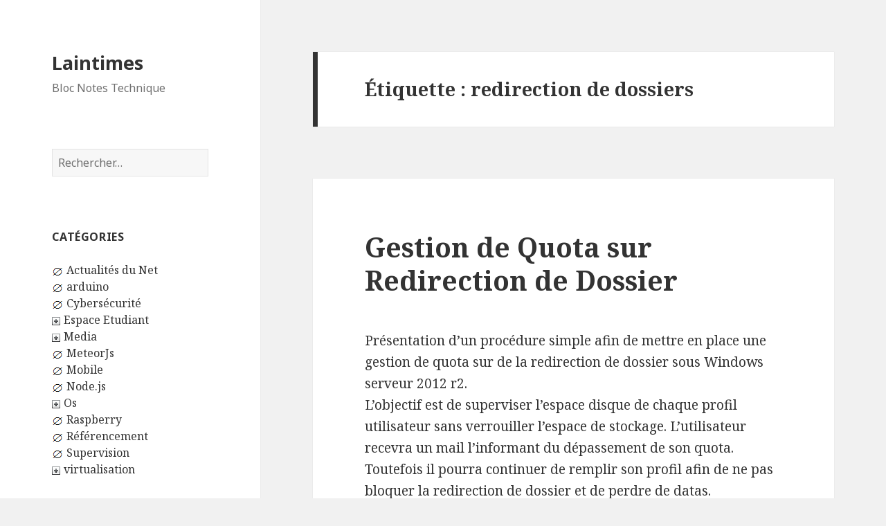

--- FILE ---
content_type: text/html; charset=UTF-8
request_url: https://www.laintimes.com/tag/redirection-de-dossiers/
body_size: 10312
content:
<!DOCTYPE html>
<html lang="fr-FR" class="no-js">
<head>
	<meta charset="UTF-8">
	<meta name="viewport" content="width=device-width">
	<link rel="profile" href="http://gmpg.org/xfn/11">
	<link rel="pingback" href="https://www.laintimes.com/xmlrpc.php">
	<!--[if lt IE 9]>
	<script src="https://www.laintimes.com/wp-content/themes/twentyfifteen/js/html5.js?ver=3.7.0"></script>
	<![endif]-->
	<script>(function(html){html.className = html.className.replace(/\bno-js\b/,'js')})(document.documentElement);</script>
<title>redirection de dossiers | Laintimes</title>
<meta name='robots' content='max-image-preview:large' />

<!-- All In One SEO Pack 3.6.2[522,570] -->
<script type="application/ld+json" class="aioseop-schema">{"@context":"https://schema.org","@graph":[{"@type":"Organization","@id":"https://www.laintimes.com/#organization","url":"https://www.laintimes.com/","name":"Laintimes","sameAs":[]},{"@type":"WebSite","@id":"https://www.laintimes.com/#website","url":"https://www.laintimes.com/","name":"Laintimes","publisher":{"@id":"https://www.laintimes.com/#organization"},"potentialAction":{"@type":"SearchAction","target":"https://www.laintimes.com/?s={search_term_string}","query-input":"required name=search_term_string"}},{"@type":"CollectionPage","@id":"https://www.laintimes.com/tag/redirection-de-dossiers/#collectionpage","url":"https://www.laintimes.com/tag/redirection-de-dossiers/","inLanguage":"fr-FR","name":"redirection de dossiers","isPartOf":{"@id":"https://www.laintimes.com/#website"},"breadcrumb":{"@id":"https://www.laintimes.com/tag/redirection-de-dossiers/#breadcrumblist"}},{"@type":"BreadcrumbList","@id":"https://www.laintimes.com/tag/redirection-de-dossiers/#breadcrumblist","itemListElement":[{"@type":"ListItem","position":1,"item":{"@type":"WebPage","@id":"https://www.laintimes.com/","url":"https://www.laintimes.com/","name":"Laintimes"}},{"@type":"ListItem","position":2,"item":{"@type":"WebPage","@id":"https://www.laintimes.com/tag/redirection-de-dossiers/","url":"https://www.laintimes.com/tag/redirection-de-dossiers/","name":"redirection de dossiers"}}]}]}</script>
<link rel="canonical" href="https://www.laintimes.com/tag/redirection-de-dossiers/" />
<!-- All In One SEO Pack -->
<link rel='dns-prefetch' href='//fonts.googleapis.com' />
<link rel='dns-prefetch' href='//s.w.org' />
<link href='https://fonts.gstatic.com' crossorigin rel='preconnect' />
<link rel="alternate" type="application/rss+xml" title="Laintimes &raquo; Flux" href="https://www.laintimes.com/feed/" />
<link rel="alternate" type="application/rss+xml" title="Laintimes &raquo; Flux des commentaires" href="https://www.laintimes.com/comments/feed/" />
<link rel="alternate" type="application/rss+xml" title="Laintimes &raquo; Flux de l’étiquette redirection de dossiers" href="https://www.laintimes.com/tag/redirection-de-dossiers/feed/" />
<script>
window._wpemojiSettings = {"baseUrl":"https:\/\/s.w.org\/images\/core\/emoji\/13.1.0\/72x72\/","ext":".png","svgUrl":"https:\/\/s.w.org\/images\/core\/emoji\/13.1.0\/svg\/","svgExt":".svg","source":{"concatemoji":"https:\/\/www.laintimes.com\/wp-includes\/js\/wp-emoji-release.min.js?ver=5.9.12"}};
/*! This file is auto-generated */
!function(e,a,t){var n,r,o,i=a.createElement("canvas"),p=i.getContext&&i.getContext("2d");function s(e,t){var a=String.fromCharCode;p.clearRect(0,0,i.width,i.height),p.fillText(a.apply(this,e),0,0);e=i.toDataURL();return p.clearRect(0,0,i.width,i.height),p.fillText(a.apply(this,t),0,0),e===i.toDataURL()}function c(e){var t=a.createElement("script");t.src=e,t.defer=t.type="text/javascript",a.getElementsByTagName("head")[0].appendChild(t)}for(o=Array("flag","emoji"),t.supports={everything:!0,everythingExceptFlag:!0},r=0;r<o.length;r++)t.supports[o[r]]=function(e){if(!p||!p.fillText)return!1;switch(p.textBaseline="top",p.font="600 32px Arial",e){case"flag":return s([127987,65039,8205,9895,65039],[127987,65039,8203,9895,65039])?!1:!s([55356,56826,55356,56819],[55356,56826,8203,55356,56819])&&!s([55356,57332,56128,56423,56128,56418,56128,56421,56128,56430,56128,56423,56128,56447],[55356,57332,8203,56128,56423,8203,56128,56418,8203,56128,56421,8203,56128,56430,8203,56128,56423,8203,56128,56447]);case"emoji":return!s([10084,65039,8205,55357,56613],[10084,65039,8203,55357,56613])}return!1}(o[r]),t.supports.everything=t.supports.everything&&t.supports[o[r]],"flag"!==o[r]&&(t.supports.everythingExceptFlag=t.supports.everythingExceptFlag&&t.supports[o[r]]);t.supports.everythingExceptFlag=t.supports.everythingExceptFlag&&!t.supports.flag,t.DOMReady=!1,t.readyCallback=function(){t.DOMReady=!0},t.supports.everything||(n=function(){t.readyCallback()},a.addEventListener?(a.addEventListener("DOMContentLoaded",n,!1),e.addEventListener("load",n,!1)):(e.attachEvent("onload",n),a.attachEvent("onreadystatechange",function(){"complete"===a.readyState&&t.readyCallback()})),(n=t.source||{}).concatemoji?c(n.concatemoji):n.wpemoji&&n.twemoji&&(c(n.twemoji),c(n.wpemoji)))}(window,document,window._wpemojiSettings);
</script>
<style>
img.wp-smiley,
img.emoji {
	display: inline !important;
	border: none !important;
	box-shadow: none !important;
	height: 1em !important;
	width: 1em !important;
	margin: 0 0.07em !important;
	vertical-align: -0.1em !important;
	background: none !important;
	padding: 0 !important;
}
</style>
	<link rel='stylesheet' id='twentyfifteen-jetpack-css'  href='https://www.laintimes.com/wp-content/plugins/jetpack/modules/theme-tools/compat/twentyfifteen.css?ver=8.4.5' media='all' />
<link rel='stylesheet' id='wp-block-library-css'  href='https://www.laintimes.com/wp-includes/css/dist/block-library/style.min.css?ver=5.9.12' media='all' />
<style id='wp-block-library-inline-css'>
.has-text-align-justify{text-align:justify;}
</style>
<style id='wp-block-library-theme-inline-css'>
.wp-block-audio figcaption{color:#555;font-size:13px;text-align:center}.is-dark-theme .wp-block-audio figcaption{color:hsla(0,0%,100%,.65)}.wp-block-code>code{font-family:Menlo,Consolas,monaco,monospace;color:#1e1e1e;padding:.8em 1em;border:1px solid #ddd;border-radius:4px}.wp-block-embed figcaption{color:#555;font-size:13px;text-align:center}.is-dark-theme .wp-block-embed figcaption{color:hsla(0,0%,100%,.65)}.blocks-gallery-caption{color:#555;font-size:13px;text-align:center}.is-dark-theme .blocks-gallery-caption{color:hsla(0,0%,100%,.65)}.wp-block-image figcaption{color:#555;font-size:13px;text-align:center}.is-dark-theme .wp-block-image figcaption{color:hsla(0,0%,100%,.65)}.wp-block-pullquote{border-top:4px solid;border-bottom:4px solid;margin-bottom:1.75em;color:currentColor}.wp-block-pullquote__citation,.wp-block-pullquote cite,.wp-block-pullquote footer{color:currentColor;text-transform:uppercase;font-size:.8125em;font-style:normal}.wp-block-quote{border-left:.25em solid;margin:0 0 1.75em;padding-left:1em}.wp-block-quote cite,.wp-block-quote footer{color:currentColor;font-size:.8125em;position:relative;font-style:normal}.wp-block-quote.has-text-align-right{border-left:none;border-right:.25em solid;padding-left:0;padding-right:1em}.wp-block-quote.has-text-align-center{border:none;padding-left:0}.wp-block-quote.is-large,.wp-block-quote.is-style-large,.wp-block-quote.is-style-plain{border:none}.wp-block-search .wp-block-search__label{font-weight:700}.wp-block-group:where(.has-background){padding:1.25em 2.375em}.wp-block-separator{border:none;border-bottom:2px solid;margin-left:auto;margin-right:auto;opacity:.4}.wp-block-separator:not(.is-style-wide):not(.is-style-dots){width:100px}.wp-block-separator.has-background:not(.is-style-dots){border-bottom:none;height:1px}.wp-block-separator.has-background:not(.is-style-wide):not(.is-style-dots){height:2px}.wp-block-table thead{border-bottom:3px solid}.wp-block-table tfoot{border-top:3px solid}.wp-block-table td,.wp-block-table th{padding:.5em;border:1px solid;word-break:normal}.wp-block-table figcaption{color:#555;font-size:13px;text-align:center}.is-dark-theme .wp-block-table figcaption{color:hsla(0,0%,100%,.65)}.wp-block-video figcaption{color:#555;font-size:13px;text-align:center}.is-dark-theme .wp-block-video figcaption{color:hsla(0,0%,100%,.65)}.wp-block-template-part.has-background{padding:1.25em 2.375em;margin-top:0;margin-bottom:0}
</style>
<style id='global-styles-inline-css'>
body{--wp--preset--color--black: #000000;--wp--preset--color--cyan-bluish-gray: #abb8c3;--wp--preset--color--white: #fff;--wp--preset--color--pale-pink: #f78da7;--wp--preset--color--vivid-red: #cf2e2e;--wp--preset--color--luminous-vivid-orange: #ff6900;--wp--preset--color--luminous-vivid-amber: #fcb900;--wp--preset--color--light-green-cyan: #7bdcb5;--wp--preset--color--vivid-green-cyan: #00d084;--wp--preset--color--pale-cyan-blue: #8ed1fc;--wp--preset--color--vivid-cyan-blue: #0693e3;--wp--preset--color--vivid-purple: #9b51e0;--wp--preset--color--dark-gray: #111;--wp--preset--color--light-gray: #f1f1f1;--wp--preset--color--yellow: #f4ca16;--wp--preset--color--dark-brown: #352712;--wp--preset--color--medium-pink: #e53b51;--wp--preset--color--light-pink: #ffe5d1;--wp--preset--color--dark-purple: #2e2256;--wp--preset--color--purple: #674970;--wp--preset--color--blue-gray: #22313f;--wp--preset--color--bright-blue: #55c3dc;--wp--preset--color--light-blue: #e9f2f9;--wp--preset--gradient--vivid-cyan-blue-to-vivid-purple: linear-gradient(135deg,rgba(6,147,227,1) 0%,rgb(155,81,224) 100%);--wp--preset--gradient--light-green-cyan-to-vivid-green-cyan: linear-gradient(135deg,rgb(122,220,180) 0%,rgb(0,208,130) 100%);--wp--preset--gradient--luminous-vivid-amber-to-luminous-vivid-orange: linear-gradient(135deg,rgba(252,185,0,1) 0%,rgba(255,105,0,1) 100%);--wp--preset--gradient--luminous-vivid-orange-to-vivid-red: linear-gradient(135deg,rgba(255,105,0,1) 0%,rgb(207,46,46) 100%);--wp--preset--gradient--very-light-gray-to-cyan-bluish-gray: linear-gradient(135deg,rgb(238,238,238) 0%,rgb(169,184,195) 100%);--wp--preset--gradient--cool-to-warm-spectrum: linear-gradient(135deg,rgb(74,234,220) 0%,rgb(151,120,209) 20%,rgb(207,42,186) 40%,rgb(238,44,130) 60%,rgb(251,105,98) 80%,rgb(254,248,76) 100%);--wp--preset--gradient--blush-light-purple: linear-gradient(135deg,rgb(255,206,236) 0%,rgb(152,150,240) 100%);--wp--preset--gradient--blush-bordeaux: linear-gradient(135deg,rgb(254,205,165) 0%,rgb(254,45,45) 50%,rgb(107,0,62) 100%);--wp--preset--gradient--luminous-dusk: linear-gradient(135deg,rgb(255,203,112) 0%,rgb(199,81,192) 50%,rgb(65,88,208) 100%);--wp--preset--gradient--pale-ocean: linear-gradient(135deg,rgb(255,245,203) 0%,rgb(182,227,212) 50%,rgb(51,167,181) 100%);--wp--preset--gradient--electric-grass: linear-gradient(135deg,rgb(202,248,128) 0%,rgb(113,206,126) 100%);--wp--preset--gradient--midnight: linear-gradient(135deg,rgb(2,3,129) 0%,rgb(40,116,252) 100%);--wp--preset--duotone--dark-grayscale: url('#wp-duotone-dark-grayscale');--wp--preset--duotone--grayscale: url('#wp-duotone-grayscale');--wp--preset--duotone--purple-yellow: url('#wp-duotone-purple-yellow');--wp--preset--duotone--blue-red: url('#wp-duotone-blue-red');--wp--preset--duotone--midnight: url('#wp-duotone-midnight');--wp--preset--duotone--magenta-yellow: url('#wp-duotone-magenta-yellow');--wp--preset--duotone--purple-green: url('#wp-duotone-purple-green');--wp--preset--duotone--blue-orange: url('#wp-duotone-blue-orange');--wp--preset--font-size--small: 13px;--wp--preset--font-size--medium: 20px;--wp--preset--font-size--large: 36px;--wp--preset--font-size--x-large: 42px;}.has-black-color{color: var(--wp--preset--color--black) !important;}.has-cyan-bluish-gray-color{color: var(--wp--preset--color--cyan-bluish-gray) !important;}.has-white-color{color: var(--wp--preset--color--white) !important;}.has-pale-pink-color{color: var(--wp--preset--color--pale-pink) !important;}.has-vivid-red-color{color: var(--wp--preset--color--vivid-red) !important;}.has-luminous-vivid-orange-color{color: var(--wp--preset--color--luminous-vivid-orange) !important;}.has-luminous-vivid-amber-color{color: var(--wp--preset--color--luminous-vivid-amber) !important;}.has-light-green-cyan-color{color: var(--wp--preset--color--light-green-cyan) !important;}.has-vivid-green-cyan-color{color: var(--wp--preset--color--vivid-green-cyan) !important;}.has-pale-cyan-blue-color{color: var(--wp--preset--color--pale-cyan-blue) !important;}.has-vivid-cyan-blue-color{color: var(--wp--preset--color--vivid-cyan-blue) !important;}.has-vivid-purple-color{color: var(--wp--preset--color--vivid-purple) !important;}.has-black-background-color{background-color: var(--wp--preset--color--black) !important;}.has-cyan-bluish-gray-background-color{background-color: var(--wp--preset--color--cyan-bluish-gray) !important;}.has-white-background-color{background-color: var(--wp--preset--color--white) !important;}.has-pale-pink-background-color{background-color: var(--wp--preset--color--pale-pink) !important;}.has-vivid-red-background-color{background-color: var(--wp--preset--color--vivid-red) !important;}.has-luminous-vivid-orange-background-color{background-color: var(--wp--preset--color--luminous-vivid-orange) !important;}.has-luminous-vivid-amber-background-color{background-color: var(--wp--preset--color--luminous-vivid-amber) !important;}.has-light-green-cyan-background-color{background-color: var(--wp--preset--color--light-green-cyan) !important;}.has-vivid-green-cyan-background-color{background-color: var(--wp--preset--color--vivid-green-cyan) !important;}.has-pale-cyan-blue-background-color{background-color: var(--wp--preset--color--pale-cyan-blue) !important;}.has-vivid-cyan-blue-background-color{background-color: var(--wp--preset--color--vivid-cyan-blue) !important;}.has-vivid-purple-background-color{background-color: var(--wp--preset--color--vivid-purple) !important;}.has-black-border-color{border-color: var(--wp--preset--color--black) !important;}.has-cyan-bluish-gray-border-color{border-color: var(--wp--preset--color--cyan-bluish-gray) !important;}.has-white-border-color{border-color: var(--wp--preset--color--white) !important;}.has-pale-pink-border-color{border-color: var(--wp--preset--color--pale-pink) !important;}.has-vivid-red-border-color{border-color: var(--wp--preset--color--vivid-red) !important;}.has-luminous-vivid-orange-border-color{border-color: var(--wp--preset--color--luminous-vivid-orange) !important;}.has-luminous-vivid-amber-border-color{border-color: var(--wp--preset--color--luminous-vivid-amber) !important;}.has-light-green-cyan-border-color{border-color: var(--wp--preset--color--light-green-cyan) !important;}.has-vivid-green-cyan-border-color{border-color: var(--wp--preset--color--vivid-green-cyan) !important;}.has-pale-cyan-blue-border-color{border-color: var(--wp--preset--color--pale-cyan-blue) !important;}.has-vivid-cyan-blue-border-color{border-color: var(--wp--preset--color--vivid-cyan-blue) !important;}.has-vivid-purple-border-color{border-color: var(--wp--preset--color--vivid-purple) !important;}.has-vivid-cyan-blue-to-vivid-purple-gradient-background{background: var(--wp--preset--gradient--vivid-cyan-blue-to-vivid-purple) !important;}.has-light-green-cyan-to-vivid-green-cyan-gradient-background{background: var(--wp--preset--gradient--light-green-cyan-to-vivid-green-cyan) !important;}.has-luminous-vivid-amber-to-luminous-vivid-orange-gradient-background{background: var(--wp--preset--gradient--luminous-vivid-amber-to-luminous-vivid-orange) !important;}.has-luminous-vivid-orange-to-vivid-red-gradient-background{background: var(--wp--preset--gradient--luminous-vivid-orange-to-vivid-red) !important;}.has-very-light-gray-to-cyan-bluish-gray-gradient-background{background: var(--wp--preset--gradient--very-light-gray-to-cyan-bluish-gray) !important;}.has-cool-to-warm-spectrum-gradient-background{background: var(--wp--preset--gradient--cool-to-warm-spectrum) !important;}.has-blush-light-purple-gradient-background{background: var(--wp--preset--gradient--blush-light-purple) !important;}.has-blush-bordeaux-gradient-background{background: var(--wp--preset--gradient--blush-bordeaux) !important;}.has-luminous-dusk-gradient-background{background: var(--wp--preset--gradient--luminous-dusk) !important;}.has-pale-ocean-gradient-background{background: var(--wp--preset--gradient--pale-ocean) !important;}.has-electric-grass-gradient-background{background: var(--wp--preset--gradient--electric-grass) !important;}.has-midnight-gradient-background{background: var(--wp--preset--gradient--midnight) !important;}.has-small-font-size{font-size: var(--wp--preset--font-size--small) !important;}.has-medium-font-size{font-size: var(--wp--preset--font-size--medium) !important;}.has-large-font-size{font-size: var(--wp--preset--font-size--large) !important;}.has-x-large-font-size{font-size: var(--wp--preset--font-size--x-large) !important;}
</style>
<link rel='stylesheet' id='twentyfifteen-fonts-css'  href='https://fonts.googleapis.com/css?family=Noto+Sans%3A400italic%2C700italic%2C400%2C700%7CNoto+Serif%3A400italic%2C700italic%2C400%2C700%7CInconsolata%3A400%2C700&#038;subset=latin%2Clatin-ext&#038;display=fallback' media='all' />
<link rel='stylesheet' id='genericons-css'  href='https://www.laintimes.com/wp-content/plugins/jetpack/_inc/genericons/genericons/genericons.css?ver=3.1' media='all' />
<link rel='stylesheet' id='twentyfifteen-style-css'  href='https://www.laintimes.com/wp-content/themes/twentyfifteen/style.css?ver=20190507' media='all' />
<link rel='stylesheet' id='twentyfifteen-block-style-css'  href='https://www.laintimes.com/wp-content/themes/twentyfifteen/css/blocks.css?ver=20190102' media='all' />
<!--[if lt IE 9]>
<link rel='stylesheet' id='twentyfifteen-ie-css'  href='https://www.laintimes.com/wp-content/themes/twentyfifteen/css/ie.css?ver=20170916' media='all' />
<![endif]-->
<!--[if lt IE 8]>
<link rel='stylesheet' id='twentyfifteen-ie7-css'  href='https://www.laintimes.com/wp-content/themes/twentyfifteen/css/ie7.css?ver=20141210' media='all' />
<![endif]-->
<link rel='stylesheet' id='jetpack_css-css'  href='https://www.laintimes.com/wp-content/plugins/jetpack/css/jetpack.css?ver=8.4.5' media='all' />
<link rel='stylesheet' id='codecolorer-css'  href='https://www.laintimes.com/wp-content/plugins/codecolorer/codecolorer.css?ver=0.9.16' media='screen' />
<script src='https://www.laintimes.com/wp-includes/js/jquery/jquery.min.js?ver=3.6.0' id='jquery-core-js'></script>
<script src='https://www.laintimes.com/wp-includes/js/jquery/jquery-migrate.min.js?ver=3.3.2' id='jquery-migrate-js'></script>
<link rel="https://api.w.org/" href="https://www.laintimes.com/wp-json/" /><link rel="alternate" type="application/json" href="https://www.laintimes.com/wp-json/wp/v2/tags/1601" /><link rel="EditURI" type="application/rsd+xml" title="RSD" href="https://www.laintimes.com/xmlrpc.php?rsd" />
<link rel="wlwmanifest" type="application/wlwmanifest+xml" href="https://www.laintimes.com/wp-includes/wlwmanifest.xml" /> 
<meta name="generator" content="WordPress 5.9.12" />
	<script src="https://www.laintimes.com/wp-content/plugins/enhanced-categories/js/enhanced-categories.js" type="text/javascript" ></script>
	<style>.recentcomments a{display:inline !important;padding:0 !important;margin:0 !important;}</style><style type="text/css">.broken_link, a.broken_link {
	text-decoration: line-through;
}</style>
<!-- Jetpack Open Graph Tags -->
<meta property="og:type" content="website" />
<meta property="og:title" content="redirection de dossiers &#8211; Laintimes" />
<meta property="og:url" content="https://www.laintimes.com/tag/redirection-de-dossiers/" />
<meta property="og:site_name" content="Laintimes" />
<meta property="og:image" content="https://s0.wp.com/i/blank.jpg" />
<meta property="og:locale" content="fr_FR" />

<!-- End Jetpack Open Graph Tags -->
</head>

<body class="archive tag tag-redirection-de-dossiers tag-1601 wp-embed-responsive">
<svg xmlns="http://www.w3.org/2000/svg" viewBox="0 0 0 0" width="0" height="0" focusable="false" role="none" style="visibility: hidden; position: absolute; left: -9999px; overflow: hidden;" ><defs><filter id="wp-duotone-dark-grayscale"><feColorMatrix color-interpolation-filters="sRGB" type="matrix" values=" .299 .587 .114 0 0 .299 .587 .114 0 0 .299 .587 .114 0 0 .299 .587 .114 0 0 " /><feComponentTransfer color-interpolation-filters="sRGB" ><feFuncR type="table" tableValues="0 0.49803921568627" /><feFuncG type="table" tableValues="0 0.49803921568627" /><feFuncB type="table" tableValues="0 0.49803921568627" /><feFuncA type="table" tableValues="1 1" /></feComponentTransfer><feComposite in2="SourceGraphic" operator="in" /></filter></defs></svg><svg xmlns="http://www.w3.org/2000/svg" viewBox="0 0 0 0" width="0" height="0" focusable="false" role="none" style="visibility: hidden; position: absolute; left: -9999px; overflow: hidden;" ><defs><filter id="wp-duotone-grayscale"><feColorMatrix color-interpolation-filters="sRGB" type="matrix" values=" .299 .587 .114 0 0 .299 .587 .114 0 0 .299 .587 .114 0 0 .299 .587 .114 0 0 " /><feComponentTransfer color-interpolation-filters="sRGB" ><feFuncR type="table" tableValues="0 1" /><feFuncG type="table" tableValues="0 1" /><feFuncB type="table" tableValues="0 1" /><feFuncA type="table" tableValues="1 1" /></feComponentTransfer><feComposite in2="SourceGraphic" operator="in" /></filter></defs></svg><svg xmlns="http://www.w3.org/2000/svg" viewBox="0 0 0 0" width="0" height="0" focusable="false" role="none" style="visibility: hidden; position: absolute; left: -9999px; overflow: hidden;" ><defs><filter id="wp-duotone-purple-yellow"><feColorMatrix color-interpolation-filters="sRGB" type="matrix" values=" .299 .587 .114 0 0 .299 .587 .114 0 0 .299 .587 .114 0 0 .299 .587 .114 0 0 " /><feComponentTransfer color-interpolation-filters="sRGB" ><feFuncR type="table" tableValues="0.54901960784314 0.98823529411765" /><feFuncG type="table" tableValues="0 1" /><feFuncB type="table" tableValues="0.71764705882353 0.25490196078431" /><feFuncA type="table" tableValues="1 1" /></feComponentTransfer><feComposite in2="SourceGraphic" operator="in" /></filter></defs></svg><svg xmlns="http://www.w3.org/2000/svg" viewBox="0 0 0 0" width="0" height="0" focusable="false" role="none" style="visibility: hidden; position: absolute; left: -9999px; overflow: hidden;" ><defs><filter id="wp-duotone-blue-red"><feColorMatrix color-interpolation-filters="sRGB" type="matrix" values=" .299 .587 .114 0 0 .299 .587 .114 0 0 .299 .587 .114 0 0 .299 .587 .114 0 0 " /><feComponentTransfer color-interpolation-filters="sRGB" ><feFuncR type="table" tableValues="0 1" /><feFuncG type="table" tableValues="0 0.27843137254902" /><feFuncB type="table" tableValues="0.5921568627451 0.27843137254902" /><feFuncA type="table" tableValues="1 1" /></feComponentTransfer><feComposite in2="SourceGraphic" operator="in" /></filter></defs></svg><svg xmlns="http://www.w3.org/2000/svg" viewBox="0 0 0 0" width="0" height="0" focusable="false" role="none" style="visibility: hidden; position: absolute; left: -9999px; overflow: hidden;" ><defs><filter id="wp-duotone-midnight"><feColorMatrix color-interpolation-filters="sRGB" type="matrix" values=" .299 .587 .114 0 0 .299 .587 .114 0 0 .299 .587 .114 0 0 .299 .587 .114 0 0 " /><feComponentTransfer color-interpolation-filters="sRGB" ><feFuncR type="table" tableValues="0 0" /><feFuncG type="table" tableValues="0 0.64705882352941" /><feFuncB type="table" tableValues="0 1" /><feFuncA type="table" tableValues="1 1" /></feComponentTransfer><feComposite in2="SourceGraphic" operator="in" /></filter></defs></svg><svg xmlns="http://www.w3.org/2000/svg" viewBox="0 0 0 0" width="0" height="0" focusable="false" role="none" style="visibility: hidden; position: absolute; left: -9999px; overflow: hidden;" ><defs><filter id="wp-duotone-magenta-yellow"><feColorMatrix color-interpolation-filters="sRGB" type="matrix" values=" .299 .587 .114 0 0 .299 .587 .114 0 0 .299 .587 .114 0 0 .299 .587 .114 0 0 " /><feComponentTransfer color-interpolation-filters="sRGB" ><feFuncR type="table" tableValues="0.78039215686275 1" /><feFuncG type="table" tableValues="0 0.94901960784314" /><feFuncB type="table" tableValues="0.35294117647059 0.47058823529412" /><feFuncA type="table" tableValues="1 1" /></feComponentTransfer><feComposite in2="SourceGraphic" operator="in" /></filter></defs></svg><svg xmlns="http://www.w3.org/2000/svg" viewBox="0 0 0 0" width="0" height="0" focusable="false" role="none" style="visibility: hidden; position: absolute; left: -9999px; overflow: hidden;" ><defs><filter id="wp-duotone-purple-green"><feColorMatrix color-interpolation-filters="sRGB" type="matrix" values=" .299 .587 .114 0 0 .299 .587 .114 0 0 .299 .587 .114 0 0 .299 .587 .114 0 0 " /><feComponentTransfer color-interpolation-filters="sRGB" ><feFuncR type="table" tableValues="0.65098039215686 0.40392156862745" /><feFuncG type="table" tableValues="0 1" /><feFuncB type="table" tableValues="0.44705882352941 0.4" /><feFuncA type="table" tableValues="1 1" /></feComponentTransfer><feComposite in2="SourceGraphic" operator="in" /></filter></defs></svg><svg xmlns="http://www.w3.org/2000/svg" viewBox="0 0 0 0" width="0" height="0" focusable="false" role="none" style="visibility: hidden; position: absolute; left: -9999px; overflow: hidden;" ><defs><filter id="wp-duotone-blue-orange"><feColorMatrix color-interpolation-filters="sRGB" type="matrix" values=" .299 .587 .114 0 0 .299 .587 .114 0 0 .299 .587 .114 0 0 .299 .587 .114 0 0 " /><feComponentTransfer color-interpolation-filters="sRGB" ><feFuncR type="table" tableValues="0.098039215686275 1" /><feFuncG type="table" tableValues="0 0.66274509803922" /><feFuncB type="table" tableValues="0.84705882352941 0.41960784313725" /><feFuncA type="table" tableValues="1 1" /></feComponentTransfer><feComposite in2="SourceGraphic" operator="in" /></filter></defs></svg><div id="page" class="hfeed site">
	<a class="skip-link screen-reader-text" href="#content">Aller au contenu</a>

	<div id="sidebar" class="sidebar">
		<header id="masthead" class="site-header" role="banner">
			<div class="site-branding">
										<p class="site-title"><a href="https://www.laintimes.com/" rel="home">Laintimes</a></p>
												<p class="site-description">Bloc Notes Technique</p>
										<button class="secondary-toggle">Menu et widgets</button>
			</div><!-- .site-branding -->
		</header><!-- .site-header -->

			<div id="secondary" class="secondary">

		
		
					<div id="widget-area" class="widget-area" role="complementary">
				<aside id="search-2" class="widget widget_search"><form role="search" method="get" class="search-form" action="https://www.laintimes.com/">
				<label>
					<span class="screen-reader-text">Rechercher :</span>
					<input type="search" class="search-field" placeholder="Rechercher…" value="" name="s" />
				</label>
				<input type="submit" class="search-submit screen-reader-text" value="Rechercher" />
			</form></aside><!-- Enhanced Categories 2.2.0 --><aside id="enhanced-categories" class="widget EnhancedCategoriesWidget_render_widget"><h2 class="widget-title">Catégories</h2><script type="text/javascript">
	jQuery(document).ready(function() {
		jQuery('ul.enhanced-categories-1').enhancedCategories({
			// Override here the default settings for the plugin
			expandText		: '&raquo;',
			contractText	: '&laquo;',
			leafText		: '-',
			expandImage		: 'http://www.laintimes.com/wp-content/uploads/2014/04/expand-plus.gif',
			contractImage	: 'http://www.laintimes.com/wp-content/uploads/2014/04/expand-moins.png',
			leafImage		: 'http://www.laintimes.com/wp-content/uploads/2014/04/expand-empty.gif',
			isButtonAfter	: 0,
			buttonColor		: '#828282',
			contractChildren: 1		});
	});
</script>
<ul class="enhanced-categories-1">	<li class="cat-item cat-item-1"><a href="https://www.laintimes.com/category/actualites/">Actualités du Net</a>
</li>
	<li class="cat-item cat-item-1616"><a href="https://www.laintimes.com/category/arduino/">arduino</a>
</li>
	<li class="cat-item cat-item-1655"><a href="https://www.laintimes.com/category/cybersecurite/">Cybersécurité</a>
</li>
	<li class="cat-item cat-item-1175"><a href="https://www.laintimes.com/category/espace-etudiant/" title="Partage participatif entre étudiant de tout horizon">Espace Etudiant</a>
<ul class='children'>
	<li class="cat-item cat-item-1498"><a href="https://www.laintimes.com/category/espace-etudiant/cisco/" title="Présentation de procédure sous Cisco Packet Tracer">Cisco</a>
</li>
	<li class="cat-item cat-item-957"><a href="https://www.laintimes.com/category/espace-etudiant/histoire-contemporaine/" title="Histoire moderne illustré de récits de vétérans US, Allemand, Francais, Anglais">Histoire Contemporaine</a>
	<ul class='children'>
	<li class="cat-item cat-item-283"><a href="https://www.laintimes.com/category/espace-etudiant/histoire-contemporaine/101st-airborne/">101st Airborne</a>
</li>
	<li class="cat-item cat-item-284"><a href="https://www.laintimes.com/category/espace-etudiant/histoire-contemporaine/117th-cavalry/">117th Cavalry</a>
</li>
	<li class="cat-item cat-item-287"><a href="https://www.laintimes.com/category/espace-etudiant/histoire-contemporaine/36th-engineers/">36th engineers</a>
</li>
	<li class="cat-item cat-item-288"><a href="https://www.laintimes.com/category/espace-etudiant/histoire-contemporaine/36th-infantry-division/">36th Infantry Division</a>
		<ul class='children'>
	<li class="cat-item cat-item-313"><a href="https://www.laintimes.com/category/espace-etudiant/histoire-contemporaine/36th-infantry-division/143rd-infantry/">143rd Infantry</a>
</li>
		</ul>
</li>
	<li class="cat-item cat-item-289"><a href="https://www.laintimes.com/category/espace-etudiant/histoire-contemporaine/3rd-id/">3rd ID</a>
		<ul class='children'>
	<li class="cat-item cat-item-316"><a href="https://www.laintimes.com/category/espace-etudiant/histoire-contemporaine/3rd-id/30th-inf-regiment/">30th Inf Regiment</a>
</li>
	<li class="cat-item cat-item-292"><a href="https://www.laintimes.com/category/espace-etudiant/histoire-contemporaine/3rd-id/7th-regiment/">7th Regiment</a>
</li>
		</ul>
</li>
	<li class="cat-item cat-item-290"><a href="https://www.laintimes.com/category/espace-etudiant/histoire-contemporaine/509-th-pib/">509 th PIB</a>
</li>
	<li class="cat-item cat-item-291"><a href="https://www.laintimes.com/category/espace-etudiant/histoire-contemporaine/517th/">517th</a>
		<ul class='children'>
	<li class="cat-item cat-item-312"><a href="https://www.laintimes.com/category/espace-etudiant/histoire-contemporaine/517th/1517/">1/517</a>
</li>
	<li class="cat-item cat-item-315"><a href="https://www.laintimes.com/category/espace-etudiant/histoire-contemporaine/517th/3517-pir/">3/517 PIR</a>
</li>
	<li class="cat-item cat-item-295"><a href="https://www.laintimes.com/category/espace-etudiant/histoire-contemporaine/517th/a517/">A/517</a>
</li>
	<li class="cat-item cat-item-298"><a href="https://www.laintimes.com/category/espace-etudiant/histoire-contemporaine/517th/b-company/">B Company</a>
</li>
	<li class="cat-item cat-item-301"><a href="https://www.laintimes.com/category/espace-etudiant/histoire-contemporaine/517th/g-co-517th/">G Co &#8211; 517th</a>
</li>
	<li class="cat-item cat-item-307"><a href="https://www.laintimes.com/category/espace-etudiant/histoire-contemporaine/517th/s-2-3517/">S-2 &#8211; 3/517</a>
</li>
	<li class="cat-item cat-item-311"><a href="https://www.laintimes.com/category/espace-etudiant/histoire-contemporaine/517th/xo-2517th/">XO 2/517th</a>
</li>
		</ul>
</li>
	<li class="cat-item cat-item-293"><a href="https://www.laintimes.com/category/espace-etudiant/histoire-contemporaine/82nd-airborne/">82nd Airborne</a>
		<ul class='children'>
	<li class="cat-item cat-item-317"><a href="https://www.laintimes.com/category/espace-etudiant/histoire-contemporaine/82nd-airborne/505th/">505th</a>
</li>
	<li class="cat-item cat-item-318"><a href="https://www.laintimes.com/category/espace-etudiant/histoire-contemporaine/82nd-airborne/506/">506</a>
</li>
	<li class="cat-item cat-item-319"><a href="https://www.laintimes.com/category/espace-etudiant/histoire-contemporaine/82nd-airborne/508th-pir/">508th PIR</a>
</li>
	<li class="cat-item cat-item-302"><a href="https://www.laintimes.com/category/espace-etudiant/histoire-contemporaine/82nd-airborne/g3/">G3</a>
</li>
		</ul>
</li>
	<li class="cat-item cat-item-294"><a href="https://www.laintimes.com/category/espace-etudiant/histoire-contemporaine/83rd/">83rd</a>
</li>
	<li class="cat-item cat-item-268"><a href="https://www.laintimes.com/category/espace-etudiant/histoire-contemporaine/articles-divers/" title="Regroupement des articles rédigés

- Articles de reportage Photos okinawa, bataille des ardennes ...

- La guerre d&#039;hiver
- le cryptage par le SOE
- Stalingrad : Les détachements  disciplinaires">Articles Historique &#8211; Photos</a>
		<ul class='children'>
	<li class="cat-item cat-item-296"><a href="https://www.laintimes.com/category/espace-etudiant/histoire-contemporaine/articles-divers/articles-historique/" title="regroupement des divers articles historique">Articles Historique</a>
			<ul class='children'>
	<li class="cat-item cat-item-300"><a href="https://www.laintimes.com/category/espace-etudiant/histoire-contemporaine/articles-divers/articles-historique/front-de-lest/">Front de l&#039;Est</a>
</li>
	<li class="cat-item cat-item-303"><a href="https://www.laintimes.com/category/espace-etudiant/histoire-contemporaine/articles-divers/articles-historique/guerre-algerie/">Guerre Algerie</a>
</li>
	<li class="cat-item cat-item-306"><a href="https://www.laintimes.com/category/espace-etudiant/histoire-contemporaine/articles-divers/articles-historique/la-resistance/" title="histoire, cryptage ...">La resistance</a>
</li>
	<li class="cat-item cat-item-308"><a href="https://www.laintimes.com/category/espace-etudiant/histoire-contemporaine/articles-divers/articles-historique/theatre-africain/">Théâtre Africain</a>
</li>
	<li class="cat-item cat-item-309"><a href="https://www.laintimes.com/category/espace-etudiant/histoire-contemporaine/articles-divers/articles-historique/batailles-theatre-europeen/">Théâtre Européen</a>
</li>
	<li class="cat-item cat-item-310"><a href="https://www.laintimes.com/category/espace-etudiant/histoire-contemporaine/articles-divers/articles-historique/theatre-pacifique/">Théâtre Pacifique</a>
</li>
			</ul>
</li>
	<li class="cat-item cat-item-269"><a href="https://www.laintimes.com/category/espace-etudiant/histoire-contemporaine/articles-divers/articles-photos/" title="Articles Composées de photos légendées regroupées">Articles Photos</a>
</li>
		</ul>
</li>
	<li class="cat-item cat-item-270"><a href="https://www.laintimes.com/category/espace-etudiant/histoire-contemporaine/commemoration/">Commemoration</a>
		<ul class='children'>
	<li class="cat-item cat-item-271"><a href="https://www.laintimes.com/category/espace-etudiant/histoire-contemporaine/commemoration/deuxieme-guerre-mondiale/">Deuxieme Guerre Mondiale</a>
			<ul class='children'>
	<li class="cat-item cat-item-276"><a href="https://www.laintimes.com/category/espace-etudiant/histoire-contemporaine/commemoration/deuxieme-guerre-mondiale/la-bataille-des-ardennes/">La bataille des Ardennes</a>
</li>
			</ul>
</li>
	<li class="cat-item cat-item-275"><a href="https://www.laintimes.com/category/espace-etudiant/histoire-contemporaine/commemoration/guerre-dindochine/">Guerre d&#039;indochine</a>
</li>
		</ul>
</li>
	<li class="cat-item cat-item-299"><a href="https://www.laintimes.com/category/espace-etudiant/histoire-contemporaine/first-special-service-force/">First Special Service Force</a>
</li>
	<li class="cat-item cat-item-277"><a href="https://www.laintimes.com/category/espace-etudiant/histoire-contemporaine/legion-etrangere/">Légion étrangère</a>
		<ul class='children'>
	<li class="cat-item cat-item-286"><a href="https://www.laintimes.com/category/espace-etudiant/histoire-contemporaine/legion-etrangere/13-dble/">13 DBLE</a>
</li>
		</ul>
</li>
	<li class="cat-item cat-item-279"><a href="https://www.laintimes.com/category/espace-etudiant/histoire-contemporaine/royal-air-force/">Royal Air Force</a>
		<ul class='children'>
	<li class="cat-item cat-item-285"><a href="https://www.laintimes.com/category/espace-etudiant/histoire-contemporaine/royal-air-force/118-squadron-204-squadron/">118 Squadron &#8211; 204 Squadron</a>
</li>
		</ul>
</li>
	</ul>
</li>
	<li class="cat-item cat-item-7"><a href="https://www.laintimes.com/category/espace-etudiant/reseau-developpement/" title="Contient les Scripts et tutoriaux sur les  thématiques Développement et Réseau">Réseau &#8211; Développement</a>
	<ul class='children'>
	<li class="cat-item cat-item-167"><a href="https://www.laintimes.com/category/espace-etudiant/reseau-developpement/alsi/">ALSI</a>
</li>
	<li class="cat-item cat-item-1077"><a href="https://www.laintimes.com/category/espace-etudiant/reseau-developpement/bat-programmation/">Bat</a>
</li>
	<li class="cat-item cat-item-1216"><a href="https://www.laintimes.com/category/espace-etudiant/reseau-developpement/excel/">Excel</a>
</li>
	<li class="cat-item cat-item-137"><a href="https://www.laintimes.com/category/espace-etudiant/reseau-developpement/javascript/">Javascript</a>
</li>
	<li class="cat-item cat-item-161"><a href="https://www.laintimes.com/category/espace-etudiant/reseau-developpement/php-programmation/">Php</a>
</li>
	<li class="cat-item cat-item-236"><a href="https://www.laintimes.com/category/espace-etudiant/reseau-developpement/pti/">PTI</a>
</li>
	<li class="cat-item cat-item-1462"><a href="https://www.laintimes.com/category/espace-etudiant/reseau-developpement/visual-basic/">Visual Basic</a>
</li>
	</ul>
</li>
</ul>
</li>
	<li class="cat-item cat-item-966"><a href="https://www.laintimes.com/category/media-4/">Media</a>
<ul class='children'>
	<li class="cat-item cat-item-297"><a href="https://www.laintimes.com/category/media-4/audio-2/">Audio</a>
</li>
	<li class="cat-item cat-item-36"><a href="https://www.laintimes.com/category/media-4/internet-2/">Internet</a>
</li>
	<li class="cat-item cat-item-305"><a href="https://www.laintimes.com/category/media-4/journaux/">Journaux</a>
</li>
	<li class="cat-item cat-item-281"><a href="https://www.laintimes.com/category/media-4/television/">Télévision</a>
</li>
</ul>
</li>
	<li class="cat-item cat-item-1555"><a href="https://www.laintimes.com/category/meteorjs/">MeteorJs</a>
</li>
	<li class="cat-item cat-item-1192"><a href="https://www.laintimes.com/category/mobile/">Mobile</a>
</li>
	<li class="cat-item cat-item-1559"><a href="https://www.laintimes.com/category/node-js/">Node.js</a>
</li>
	<li class="cat-item cat-item-53"><a href="https://www.laintimes.com/category/liste-des-differents-systeme-dexploitation/">Os</a>
<ul class='children'>
	<li class="cat-item cat-item-1205"><a href="https://www.laintimes.com/category/liste-des-differents-systeme-dexploitation/linux-liste-des-differents-systeme-dexploitation/">Linux</a>
	<ul class='children'>
	<li class="cat-item cat-item-1575"><a href="https://www.laintimes.com/category/liste-des-differents-systeme-dexploitation/linux-liste-des-differents-systeme-dexploitation/centos/">Centos</a>
</li>
	<li class="cat-item cat-item-1571"><a href="https://www.laintimes.com/category/liste-des-differents-systeme-dexploitation/linux-liste-des-differents-systeme-dexploitation/debian/">Debian</a>
</li>
	<li class="cat-item cat-item-1536"><a href="https://www.laintimes.com/category/liste-des-differents-systeme-dexploitation/linux-liste-des-differents-systeme-dexploitation/ubuntu/">Ubuntu</a>
</li>
	</ul>
</li>
	<li class="cat-item cat-item-160"><a href="https://www.laintimes.com/category/liste-des-differents-systeme-dexploitation/windows-liste-des-differents-systeme-dexploitation/" title="Liste des articles sur Windows">Windows</a>
</li>
</ul>
</li>
	<li class="cat-item cat-item-1586"><a href="https://www.laintimes.com/category/raspberry/">Raspberry</a>
</li>
	<li class="cat-item cat-item-4"><a href="https://www.laintimes.com/category/referencement/" title="Conseil de référencement pour votre site internet">Référencement</a>
</li>
	<li class="cat-item cat-item-1576"><a href="https://www.laintimes.com/category/supervision/">Supervision</a>
</li>
	<li class="cat-item cat-item-1646"><a href="https://www.laintimes.com/category/virtualisation/">virtualisation</a>
<ul class='children'>
	<li class="cat-item cat-item-1657"><a href="https://www.laintimes.com/category/virtualisation/esxi/">esxi</a>
</li>
</ul>
</li>
</ul></aside><!-- Enhanced Categories 2.2.0 --><aside id="blog_subscription-2" class="widget widget_blog_subscription jetpack_subscription_widget"><h2 class="widget-title">Abonnez-vous à ce blog par email.</h2>
            <form action="#" method="post" accept-charset="utf-8" id="subscribe-blog-blog_subscription-2">
				                    <div id="subscribe-text"><p>Entrez votre adresse email pour vous abonner à ce blog et recevoir une notification de chaque nouvel article par email.</p>
</div>                    <p id="subscribe-email">
                        <label id="jetpack-subscribe-label"
                               class="screen-reader-text"
                               for="subscribe-field-blog_subscription-2">
							Adresse e-mail                        </label>
                        <input type="email" name="email" required="required" class="required"
                               value=""
                               id="subscribe-field-blog_subscription-2"
                               placeholder="Adresse e-mail"/>
                    </p>

                    <p id="subscribe-submit">
                        <input type="hidden" name="action" value="subscribe"/>
                        <input type="hidden" name="source" value="https://www.laintimes.com/tag/redirection-de-dossiers/"/>
                        <input type="hidden" name="sub-type" value="widget"/>
                        <input type="hidden" name="redirect_fragment" value="blog_subscription-2"/>
						                        <button type="submit"
	                        		                    	                        name="jetpack_subscriptions_widget"
	                    >
	                        Souscrire                        </button>
                    </p>
				            </form>
		
</aside><aside id="recent-comments-5" class="widget widget_recent_comments"><h2 class="widget-title">Commentaires récents</h2><ul id="recentcomments"><li class="recentcomments"><span class="comment-author-link">ANDRIEUX Jackie</span> dans <a href="https://www.laintimes.com/guerre-indochine-17-juillet-1953-operation-hirondelle-partie-2/#comment-8675">Guerre Indochine &#8211;  17 Juillet 1953 Opération « Hirondelle » Partie 2</a></li><li class="recentcomments"><span class="comment-author-link">Rédacteur</span> dans <a href="https://www.laintimes.com/configurer-ssl-bump-sur-squid-5/#comment-8672">Configurer SSL Bump sur Squid 5</a></li><li class="recentcomments"><span class="comment-author-link">Andy Kimpe</span> dans <a href="https://www.laintimes.com/configurer-ssl-bump-sur-squid-5/#comment-8658">Configurer SSL Bump sur Squid 5</a></li><li class="recentcomments"><span class="comment-author-link">Jules</span> dans <a href="https://www.laintimes.com/saut-de-ligne-par-lot-avec-notepad/#comment-8654">Saut de ligne par lot avec Notepad++</a></li><li class="recentcomments"><span class="comment-author-link">Clayeux Jean-François</span> dans <a href="https://www.laintimes.com/guerre-indochine-17-juillet-1953-operation-hirondelle-partie-1/#comment-8653">Guerre Indochine &#8211;  17 Juillet 1953 Opération « Hirondelle » Partie 1</a></li></ul></aside>			</div><!-- .widget-area -->
		
	</div><!-- .secondary -->

	</div><!-- .sidebar -->

	<div id="content" class="site-content">

	<section id="primary" class="content-area">
		<main id="main" class="site-main" role="main">

		
			<header class="page-header">
				<h1 class="page-title">Étiquette : <span>redirection de dossiers</span></h1>			</header><!-- .page-header -->

			
<article id="post-13654" class="post-13654 post type-post status-publish format-standard hentry category-windows-liste-des-differents-systeme-dexploitation tag-quota tag-redirection-de-dossiers tag-windows-serveur">
	
	<header class="entry-header">
		<h2 class="entry-title"><a href="https://www.laintimes.com/gestion-de-quota-sur-redirection-de-dossier/" rel="bookmark">Gestion de Quota sur Redirection de Dossier</a></h2>	</header><!-- .entry-header -->

	<div class="entry-content">
		<p>Présentation d&rsquo;un procédure simple afin de mettre en place une gestion de quota sur de la redirection de dossier sous Windows serveur 2012 r2.<br />
L&rsquo;objectif est de superviser l&rsquo;espace disque de chaque profil utilisateur sans verrouiller l&rsquo;espace de stockage. L&rsquo;utilisateur recevra un mail l&rsquo;informant du dépassement de son quota. Toutefois il pourra continuer de remplir son profil afin de ne pas bloquer la redirection de dossier et de perdre de datas.<br />
Dans ce billet, je vais appliquer la redirection de dossier sur le « Bureau » et les « Documents »</p>
<p>Le dossier de reception de la redirection de dossier se situe sur :</p>
<div class="codecolorer-container bash default" style="overflow:auto;white-space:nowrap;width:100%;"><div class="bash codecolorer">C:\redirection-dossiers\utilisateurs</div></div>
<p>Ainsi on se retrouve avec cette arborescence</p>
<div class="codecolorer-container bash default" style="overflow:auto;white-space:nowrap;width:100%;"><div class="bash codecolorer">C:\redirection-dossiers\utilisateurs\User1\Bureau<br />
C:\redirection-dossiers\utilisateurs\User1\Documents<br />
C:\redirection-dossiers\utilisateurs\User2\Bureau<br />
C:\redirection-dossiers\utilisateurs\User2\Documents<br />
C:\redirection-dossiers\utilisateurs\User3\Bureau<br />
C:\redirection-dossiers\utilisateurs\User3\Documents</div></div>
<p>Le résultat Finale présente l&rsquo;arborescence avec le % d&rsquo;utilisation en fonction du Quota définie</p>
<p><a href="http://www.laintimes.com/wp-content/uploads/2017/12/quota-redirection-dossier-windows-serveur-2012-r2.jpg" target="_BLANK"><img src="http://www.laintimes.com/wp-content/uploads/2017/12/quota-redirection-dossier-windows-serveur-2012-r2-300x72.jpg" alt="" width="300" height="72" class="aligncenter size-medium wp-image-13657" srcset="https://www.laintimes.com/wp-content/uploads/2017/12/quota-redirection-dossier-windows-serveur-2012-r2-300x72.jpg 300w, https://www.laintimes.com/wp-content/uploads/2017/12/quota-redirection-dossier-windows-serveur-2012-r2-768x186.jpg 768w, https://www.laintimes.com/wp-content/uploads/2017/12/quota-redirection-dossier-windows-serveur-2012-r2-1024x247.jpg 1024w, https://www.laintimes.com/wp-content/uploads/2017/12/quota-redirection-dossier-windows-serveur-2012-r2.jpg 1163w" sizes="(max-width: 300px) 100vw, 300px" /></a></p>
<p> <a href="https://www.laintimes.com/gestion-de-quota-sur-redirection-de-dossier/#more-13654" class="more-link">Continuer la lecture de <span class="screen-reader-text">Gestion de Quota sur Redirection de Dossier</span></a></p>
	</div><!-- .entry-content -->

	
	<footer class="entry-footer">
		<span class="posted-on"><span class="screen-reader-text">Publié le </span><a href="https://www.laintimes.com/gestion-de-quota-sur-redirection-de-dossier/" rel="bookmark"><time class="entry-date published updated" datetime="2017-12-20T18:55:21+02:00">20 décembre 2017</time></a></span><span class="cat-links"><span class="screen-reader-text">Catégories </span><a href="https://www.laintimes.com/category/liste-des-differents-systeme-dexploitation/windows-liste-des-differents-systeme-dexploitation/" rel="category tag">Windows</a></span><span class="tags-links"><span class="screen-reader-text">Mots-clés </span><a href="https://www.laintimes.com/tag/quota/" rel="tag">quota</a>, <a href="https://www.laintimes.com/tag/redirection-de-dossiers/" rel="tag">redirection de dossiers</a>, <a href="https://www.laintimes.com/tag/windows-serveur/" rel="tag">windows serveur</a></span><span class="comments-link"><a href="https://www.laintimes.com/gestion-de-quota-sur-redirection-de-dossier/#respond">Laisser un commentaire<span class="screen-reader-text"> sur Gestion de Quota sur Redirection de Dossier</span></a></span>			</footer><!-- .entry-footer -->

</article><!-- #post-13654 -->

		</main><!-- .site-main -->
	</section><!-- .content-area -->


	</div><!-- .site-content -->

	<footer id="colophon" class="site-footer" role="contentinfo">
		<div class="site-info">
									<a href="https://wordpress.org/" class="imprint">
				Fièrement propulsé par WordPress			</a>
		</div><!-- .site-info -->
	</footer><!-- .site-footer -->

</div><!-- .site -->

<script src='https://www.laintimes.com/wp-content/themes/twentyfifteen/js/skip-link-focus-fix.js?ver=20141028' id='twentyfifteen-skip-link-focus-fix-js'></script>
<script id='twentyfifteen-script-js-extra'>
var screenReaderText = {"expand":"<span class=\"screen-reader-text\">ouvrir le sous-menu<\/span>","collapse":"<span class=\"screen-reader-text\">fermer le sous-menu<\/span>"};
</script>
<script src='https://www.laintimes.com/wp-content/themes/twentyfifteen/js/functions.js?ver=20171218' id='twentyfifteen-script-js'></script>
<script type='text/javascript' src='https://stats.wp.com/e-202605.js' async='async' defer='defer'></script>
<script type='text/javascript'>
	_stq = window._stq || [];
	_stq.push([ 'view', {v:'ext',j:'1:8.4.5',blog:'43781561',post:'0',tz:'2',srv:'www.laintimes.com'} ]);
	_stq.push([ 'clickTrackerInit', '43781561', '0' ]);
</script>

</body>
</html>
